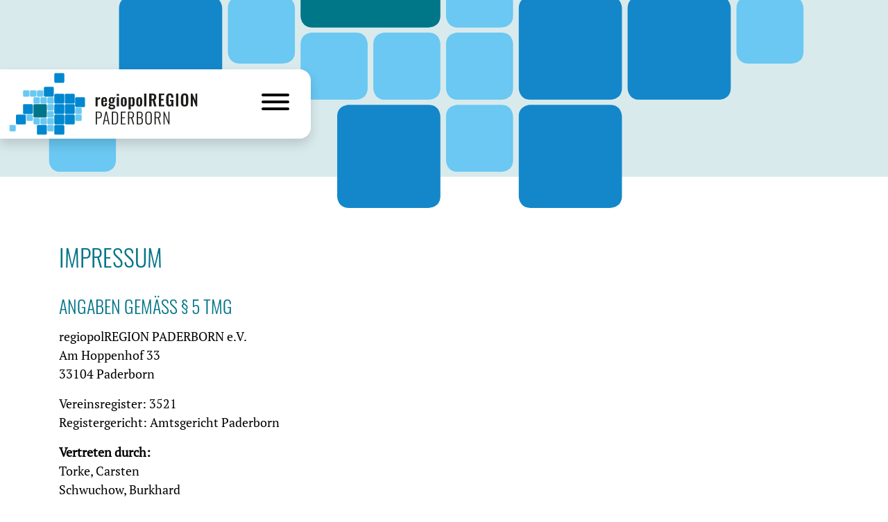

--- FILE ---
content_type: text/html; charset=utf-8
request_url: https://www.regiopolregion-paderborn.de/rechtliches/impressum/
body_size: 5765
content:
<!DOCTYPE html>
<html lang="en-US">
<head>

<meta charset="utf-8">
<!-- 
	This website is powered by TYPO3 - inspiring people to share!
	TYPO3 is a free open source Content Management Framework initially created by Kasper Skaarhoj and licensed under GNU/GPL.
	TYPO3 is copyright 1998-2026 of Kasper Skaarhoj. Extensions are copyright of their respective owners.
	Information and contribution at https://typo3.org/
-->



<title>Impressum | regiopolRegion Paderborn</title>
<meta http-equiv="x-ua-compatible" content="IE=edge" />
<meta name="generator" content="TYPO3 CMS" />
<meta name="viewport" content="width=device-width, initial-scale=1, shrink-to-fit=no" />
<meta name="robots" content="index, follow" />
<meta name="twitter:card" content="summary" />
<meta name="format-detection" content="telephone=no" />


<link rel="stylesheet" type="text/css" href="/typo3temp/assets/compressed/merged-e08b049b84a51278622e30dee4aafbc8-953ec1a886954137f6782c07434256b2.css.gzip?1688038009" media="all">



<script src="/typo3temp/assets/compressed/jquery-3.4.1.min-46851e9b31e28ab74bff704d4c19cd39.js.gzip?1592223370" type="text/javascript" defer="defer"></script>
<script src="/typo3temp/assets/compressed/merged-4b7a21e6e0b4f800e013e7a97e93c21b-75bd433459735876f0c097e7687ec4db.js.gzip?1592223370" type="text/javascript"></script>
<script src="/typo3temp/assets/compressed/bootstrap.min-793f8a0839ed4afd1791c3c058c2e5bf.js.gzip?1592223370" type="text/javascript" defer="defer"></script>
<script src="/typo3temp/assets/compressed/lazysizes.min-6194d92d986396e473622c45fbef5ba4.js.gzip?1592223370" type="text/javascript" defer="defer"></script>
<script src="/typo3temp/assets/compressed/jquery.fancybox.min-ee81ee41a5a92f5ea3517fdce5f15c7f.js.gzip?1592223370" type="text/javascript" defer="defer"></script>
<script src="/typo3temp/assets/compressed/splide.min-2588b8854c0435fa5d998564ddb01574.js.gzip?1688035245" type="text/javascript" defer="defer"></script>
<script src="/typo3temp/assets/compressed/script-df96e12a2225e4c644b90cccf2938d7d.js.gzip?1688035312" type="text/javascript" defer="defer"></script>


<link rel="icon" type="image/png" href="/typo3conf/sites/default/images/favicon-32x32.png" sizes="32x32" />
		<link rel="icon" type="image/png" href="/typo3conf/sites/default/images/favicon-16x16.png" sizes="16x16" />
<link rel="canonical" href="https://www.regiopolregion-paderborn.de/rechtliches/impressum/"/>
</head>
<body id="p43">


<header class="bg-light position-relative">
	<div id="headimage" class="container position-relative d-none d-lg-block">
		<img src="/typo3conf/sites/default/images/regiopol_paderborn.svg">
	</div>
	
<div id="menuMain" class="bg-white shadow">
	<div class="d-flex">
		<div class="ml-lg-auto w-100-mobile">
			<div class="d-flex">
				
<a class="d-flex mr-5" id="logo" href="/">
	<img src="/typo3conf/sites/default/images/logo.svg" class="img-fluid">
</a>



				<nav class="navbar ml-auto">
					<button class="hamburger hamburger--squeeze collapsed" type="button" data-toggle="collapse" data-target="#menu">
					  <span class="hamburger-box">
					    <span class="hamburger-inner"></span>
					  </span>
					</button>
				</nav>
			</div>

			<div id="menu" class="navbar-collapse collapse px-3">
				<ul class="navbar-nav py-3 ml-auto">
					

						
								<li class="nav-item py-2 border-bottom">
									<a href="/termine/" class="nav-link py-0 text-decoration-none">Termine</a>
								</li>
							

					

						
								<li class="nav-item py-2 border-bottom" >
									<a href="#" target="" data-toggle="collapse"  data-target="#collapse1" class="text-decoration-none">Aktuell</a>

									<div class="collapse" id="collapse1" data-parent="#menuMain">
										<ul class="list-unstyled px-3">
											
												
	
			<li class="nav-item">
				<a href="/aktuell/news/" class="nav-link py-0 text-decoration-none">News</a>
			</li>
		

											
												
	
			<li class="nav-item">
				<a href="/aktuell/veranstaltungen/" class="nav-link py-0 text-decoration-none">Veranstaltungen</a>
			</li>
		

											
												
	
			<li class="nav-item">
				<a href="/aktuell/presse/" class="nav-link py-0 text-decoration-none">Presse</a>
			</li>
		

											
										</ul>
									</div>
								</li>
							

					

						
								<li class="nav-item py-2 border-bottom" >
									<a href="#" target="" data-toggle="collapse"  data-target="#collapse2" class="text-decoration-none">regiopolREGION PADERBORN</a>

									<div class="collapse" id="collapse2" data-parent="#menuMain">
										<ul class="list-unstyled px-3">
											
												
	
			<li class="nav-item">
				<a href="/regiopolregion-paderborn/regiopole-und-regiopolregion/" class="nav-link py-0 text-decoration-none">Regiopole und Regiopolregion</a>
			</li>
		

											
												
	
			<li class="nav-item">
				<a href="/regiopolregion-paderborn/wettbewerb-stadtumlandnrw/" class="nav-link py-0 text-decoration-none">Wettbewerb StadtUmland.NRW</a>
			</li>
		

											
												
	
			<li class="nav-item">
				<a href="/regiopolregion-paderborn/auftakt-zur-regiopolregion-paderborn/" class="nav-link py-0 text-decoration-none">Auftakt zur regiopolREGION PADERBORN</a>
			</li>
		

											
												
	
			<li class="nav-item">
				<a href="/regiopolregion-paderborn/gruendung-des-vereins/" class="nav-link py-0 text-decoration-none">Gründung des Vereins</a>
			</li>
		

											
												
	
			<li class="nav-item">
				<a href="/regiopolregion-paderborn/zahlen-daten-fakten/" class="nav-link py-0 text-decoration-none">Zahlen Daten Fakten</a>
			</li>
		

											
												
	
			<li class="nav-item">
				<a href="/regiopolregion-paderborn/impressionen-aus-der-regiopolregion/" class="nav-link py-0 text-decoration-none">Impressionen aus der regiopolREGION</a>
			</li>
		

											
												
	
			<li class="nav-item">
				<a href="/regiopolregion-paderborn/kontakt/" class="nav-link py-0 text-decoration-none">Kontakt</a>
			</li>
		

											
										</ul>
									</div>
								</li>
							

					

						
								<li class="nav-item py-2 border-bottom" >
									<a href="#" target="" data-toggle="collapse"  data-target="#collapse3" class="text-decoration-none">Verein</a>

									<div class="collapse" id="collapse3" data-parent="#menuMain">
										<ul class="list-unstyled px-3">
											
												
	
			<li class="nav-item">
				<a href="/verein/vereinszweck/" class="nav-link py-0 text-decoration-none">Zweck &amp; Organe</a>
			</li>
		

											
												
	
			<li class="nav-item">
				<a href="/verein/vorstand/" class="nav-link py-0 text-decoration-none">Vorstand</a>
			</li>
		

											
												
	
			<li class="nav-item">
				<a href="/verein/ordentliche-mitglieder/" class="nav-link py-0 text-decoration-none">Ordentliche Mitglieder</a>
			</li>
		

											
												
	
			<li class="nav-item">
				<a href="/verein/foerdermitglieder/" class="nav-link py-0 text-decoration-none">Fördermitglieder</a>
			</li>
		

											
												
	
			<li class="nav-item">
				<a href="/verein/gaeste/" class="nav-link py-0 text-decoration-none">Gäste</a>
			</li>
		

											
												
	
			<li class="nav-item">
				<a href="/verein/geschaeftsstelle/" class="nav-link py-0 text-decoration-none">Geschäftsstelle</a>
			</li>
		

											
										</ul>
									</div>
								</li>
							

					

						
								<li class="nav-item py-2 border-bottom" >
									<a href="#" target="" data-toggle="collapse"  data-target="#collapse4" class="text-decoration-none">Arbeitsfelder</a>

									<div class="collapse" id="collapse4" data-parent="#menuMain">
										<ul class="list-unstyled px-3">
											
												
	
			<li class="nav-item">
				<a href="/arbeitsfelder/einleitung/" class="nav-link py-0 text-decoration-none">Einleitung</a>
			</li>
		

											
												
	
			<li class="nav-item">
				<a href="/arbeitsfelder/der-neue-mittelstand/" class="nav-link py-0 text-decoration-none">Der neue Mittelstand</a>
			</li>
		

											
												
	
			<li class="nav-item">
				<a href="/arbeitsfelder/die-neue-mobilitaet/" class="nav-link py-0 text-decoration-none">Die neue Mobilität</a>
			</li>
		

											
												
	
			<li class="nav-item">
				<a href="/arbeitsfelder/die-neuen-kommunen-ohne-grenzen/" class="nav-link py-0 text-decoration-none">Die neuen Kommunen ohne Grenzen</a>
			</li>
		

											
												
	
			<li class="nav-item">
				<a href="/arbeitsfelder/das-neue-stadt-land-quartier/" class="nav-link py-0 text-decoration-none">Das neue Stadt Land Quartier</a>
			</li>
		

											
												
	
			<li class="nav-item">
				<a href="/arbeitsfelder/digitalisierung/" class="nav-link py-0 text-decoration-none">Digitalisierung</a>
			</li>
		

											
												
	
			<li class="nav-item">
				<a href="/arbeitsfelder/energiewende/" class="nav-link py-0 text-decoration-none">Energiewende</a>
			</li>
		

											
										</ul>
									</div>
								</li>
							

					

						
								<li class="nav-item py-2 border-bottom">
									<a href="/deutsches-regiopole-netzwerk/" class="nav-link py-0 text-decoration-none">Deutsches RegioPole-Netzwerk</a>
								</li>
							

					

						
								<li class="nav-item py-2 active" >
									<a href="#" target="" data-toggle="collapse"  data-target="#collapse6" class="text-decoration-none">Rechtliches</a>

									<div class="collapse show" id="collapse6" data-parent="#menuMain">
										<ul class="list-unstyled px-3">
											
												
	
			<li class="nav-item">
				<a href="/rechtliches/datenschutz/" class="nav-link py-0 text-decoration-none">Datenschutz</a>
			</li>
		

											
												
	
			<li class="nav-item active">
				<a href="/rechtliches/impressum/" class="nav-link py-0 text-decoration-none">Impressum</a>
			</li>
		

											
										</ul>
									</div>
								</li>
							

					
				</ul>
			</div>
		</div>
	</div>
</div>





</header>

<div class="py-5 my-lg-5 position-relative">
	

	<div id="content">
		<!--TYPO3SEARCH_begin-->
    
<div id="iconSidebar" class="position-absolute">
	<ul class="list-unstyled">
		<li class="mb-2">
			<div id="contact" class="d-flex rounded-lg bg-secondary">
        <button type="button" class="position-relative btn btn-secondary rounded-lg">
          <img class="img-fluid position-absolute" src="/typo3conf/sites/default/images/icon_phone.svg"></img>
        </button>

				<div>
					<div class="pl-5 pr-4 ml-n4 h-100">
						<div class="d-flex align-items-center h-100">
							<h2 class="m-0 text-white">+49 5251.88-12597</h2>
						</div>
					</div>
				</div>
      </div>

		</li>

		<li class="mb-2 text-right">
			<a class="position-relative btn btn-secondary rounded-lg" href="javascript:linkTo_UnCryptMailto(%27jxfiql7hlkqxhqXobdflmliobdflk%3Amxaboylok%2Bab%27);">
				<img class="img-fluid position-absolute" src="/typo3conf/sites/default/images/icon_email.svg"></img>
			</a>
		</li>

		<li class="mb-2 text-right">
		  <a class="position-relative btn btn-secondary rounded-lg" href="/suche/">
				<img class="img-fluid position-absolute" src="/typo3conf/sites/default/images/icon_loupe.svg"></img>
			</a>
		</li>
	</ul>
</div>


		<div class="container">


	
<div id="c167" class="frame frame-default frame-type-header frame-layout-0"><header><h1 class="">
				Impressum
			</h1></header></div>


<div id="c35" class="frame frame-default frame-type-textpic frame-layout-0"><div class="ce-textpic ce-center ce-above"><div class="ce-bodytext"><h3>Angaben gemäß § 5 TMG</h3><p>regiopolREGION PADERBORN e.V.<br> Am Hoppenhof 33<br> 33104 Paderborn</p><p>Vereinsregister: 3521<br> Registergericht: Amtsgericht Paderborn</p><p><strong>Vertreten durch:</strong><br> Torke, Carsten<br> Schwuchow, Burkhard<br> Berens, Michael<br> Püster, Marcus<br> Hilker, Frank</p><p>Kontakt</p><p>Telefon: +49 5251.88-12597<br> E-Mail: kontakt@regiopolregion-paderborn.de</p><h3>Verantwortlich für den Inhalt nach § 55 Abs. 2 RStV</h3><p>Jürgen Geisler<br> Geschäftsstellenleiter<br> c/o Stadt Paderborn<br> Am Hoppenhof 33<br> 33104 Paderborn</p><h3>Verbraucher­streit­beilegung/Universal­schlichtungs­stelle</h3><p>Wir sind nicht bereit oder verpflichtet, an Streitbeilegungsverfahren vor einer Verbraucherschlichtungsstelle teilzunehmen.</p><h3>Haftung für Inhalte</h3><p>Als Diensteanbieter sind wir gemäß § 7 Abs.1 TMG für eigene Inhalte auf diesen Seiten nach den allgemeinen Gesetzen verantwortlich. Nach §§ 8 bis 10 TMG sind wir als Diensteanbieter jedoch nicht verpflichtet, übermittelte oder gespeicherte fremde Informationen zu überwachen oder nach Umständen zu forschen, die auf eine rechtswidrige Tätigkeit hinweisen.</p><p>Verpflichtungen zur Entfernung oder Sperrung der Nutzung von Informationen nach den allgemeinen Gesetzen bleiben hiervon unberührt. Eine diesbezügliche Haftung ist jedoch erst ab dem Zeitpunkt der Kenntnis einer konkreten Rechtsverletzung möglich. Bei Bekanntwerden von entsprechenden Rechtsverletzungen werden wir diese Inhalte umgehend entfernen.</p><h3>Haftung für Links</h3><p>Unser Angebot enthält Links zu externen Websites Dritter, auf deren Inhalte wir keinen Einfluss haben. Deshalb können wir für diese fremden Inhalte auch keine Gewähr übernehmen. Für die Inhalte der verlinkten Seiten ist stets der jeweilige Anbieter oder Betreiber der Seiten verantwortlich. Die verlinkten Seiten wurden zum Zeitpunkt der Verlinkung auf mögliche Rechtsverstöße überprüft. Rechtswidrige Inhalte waren zum Zeitpunkt der Verlinkung nicht erkennbar.</p><p>Eine permanente inhaltliche Kontrolle der verlinkten Seiten ist jedoch ohne konkrete Anhaltspunkte einer Rechtsverletzung nicht zumutbar. Bei Bekanntwerden von Rechtsverletzungen werden wir derartige Links umgehend entfernen.</p><h3>Urheberrecht</h3><p>Die durch die Seitenbetreiber erstellten Inhalte und Werke auf diesen Seiten unterliegen dem deutschen Urheberrecht. Die Vervielfältigung, Bearbeitung, Verbreitung und jede Art der Verwertung außerhalb der Grenzen des Urheberrechtes bedürfen der schriftlichen Zustimmung des jeweiligen Autors bzw. Erstellers. Downloads und Kopien dieser Seite sind nur für den privaten, nicht kommerziellen Gebrauch gestattet.</p><p>Soweit die Inhalte auf dieser Seite nicht vom Betreiber erstellt wurden, werden die Urheberrechte Dritter beachtet. Insbesondere werden Inhalte Dritter als solche gekennzeichnet. Sollten Sie trotzdem auf eine Urheberrechtsverletzung aufmerksam werden, bitten wir um einen entsprechenden Hinweis. Bei Bekanntwerden von Rechtsverletzungen werden wir derartige Inhalte umgehend entfernen.</p><h3>Bildnachweis (sofern nicht bereits am Bild bzw. an der Abbildung angegeben)</h3><p><strong>Seite "Gründung des Vereines"</strong></p><p>Karte: Basisdaten © OpenStreetMap-Mitwirkende | Kartografie © grebemaps.de</p><p><strong>Seite „Impressionen aus der regiopolREGION“:</strong></p><p>Abb. 1-2: Gemeinde Altenbeken / Wissam Nofal<br> Abb. 3: Gemeinde Altenbeken / R. Rohlf<br> Abb. 4-6: Gemeinde Augustdorf<br> Abb. 7-9: Bad Driburger Touristik GmbH / Frank Grawe<br> Abb. 10: Stadt Bad Lippspringe / Besim Mazhiqi<br> Abb. 11-12: Stadt Bad Lippspringe / PHOMAX<br> Abb. 13-15: Gäste-Information &amp; Marketing Bad Sassendorf<br> Abb. 16-18: Bad Wünnenberg Touristik GmbH/ Lea Franke<br> Abb. 22-24: Stadt Beverungen<br> Abb. 25-27: Gemeinde Borchen<br> Abb. 28-30: Stadt Borgentreich<br> Abb. 31-33: Stadt Brakel / M. Groppe<br> Abb. 34-36: Stadt Büren<br> Abb. 37-39: Stadt Delbrück<br> Abb. 40-41: Stadt Detmold<br> Abb. 42: Firma Kärcher<br> Abb. 43-45: Stadt Horn-Bad Meinberg<br> Abb. 46-48: Verkehrsverein Hövelhof e.V.<br> Abb. 49: Stadt Höxter / Thomas Hampel<br> Abb. 50: Kulturkreis Höxter-Corvey gGmbH<br> Abb. 51: Stadt Höxter / Stephan Berg<br> Abb. 52-54: Stadt Lichtenau / Dr. Matthias Preißler<br> Abb. 55-57: Stadt Lippstadt<br> Abb. 58-59: Stadt Marienmünster<br> Abb. 60: Stadt Marienmünster / Simeon Holtgreve<br> Abb. 61-63: Stadtmarketing und Wirtschaftsförderung Marsberg e.V.<br> Abb. 64: Stadt Nieheim / Elmar Suckfüll<br> Abb. 65-66: Stadt Nieheim<br> Abb. 67: Falko Sieker<br> Abb. 68-69: Stadt Paderborn / Matthias Groppe<br> Abb. 70: Stadt Salzkotten / Fotostudio Henke<br> Abb. 71: Stadt Salzkotten / Jennifer Plattmann<br> Abb. 72: Stadt Salzkotten / Fotostudio Henke<br> Abb. 73-75: Gemeinde Schlangen / Annette Fischer<br> Abb. 76: Stadt Schloß Holte-Stukenbrock / Teichmann<br> Abb. 77: Stadt Schloß Holte-Stukenbrock / L. Teichmann<br> Abb. 78: Stadt Schloß Holte-Stukenbrock / Engelbert Kruse<br> Abb. 79-81: Stadt Steinheim<br> Abb. 82-84: Stadt Verl<br> Abb. 85-87: Hansestadt Warburg<br> Abb. 88-90: Stadt Willebadessen / Ingrid Menzel</p></div></div></div>


<div id="c37" class="frame frame-default frame-type-textpic frame-layout-0"><div class="ce-textpic ce-center ce-above"></div></div>



				<!--TYPO3SEARCH_end-->
		</div>
	</div>
</div>

<footer>
	<div class="bg-light py-3">
		<div class="container py-3 position-relative">
			<a href="#" class="backtotop toggling d-none d-lg-block">
				<img class="img-fluid " src="/typo3conf/sites/default/images/icon_totop.svg">
			</a>

			

	<div id="member">
		<h3>Mitglieder</h3>

		<div class="carousel slide d-none d-md-block" data-ride="carousel">
			<div class="carousel-inner">
				<div class="carousel-item active">
					<div class="row">

						
							<div class="col-md-2">
								<img class="img-fluid" src="/fileadmin/user_upload/members/logo26.gif" width="250" height="250" alt="" />
							</div>

							
						
							<div class="col-md-2">
								<img class="img-fluid" src="/fileadmin/user_upload/members/logo29.gif" width="250" height="250" alt="" />
							</div>

							
						
							<div class="col-md-2">
								<img class="img-fluid" src="/fileadmin/user_upload/members/logo17.gif" width="250" height="250" alt="" />
							</div>

							
						
							<div class="col-md-2">
								<img class="img-fluid" src="/fileadmin/user_upload/members/logo16.gif" width="250" height="250" alt="" />
							</div>

							
						
							<div class="col-md-2">
								<img class="img-fluid" src="/fileadmin/user_upload/members/logo15.gif" width="250" height="250" alt="" />
							</div>

							
						
							<div class="col-md-2">
								<img class="img-fluid" src="/fileadmin/user_upload/members/logo22.gif" width="250" height="250" alt="" />
							</div>

							
								</div></div><div class="carousel-item"><div class="row">
							
						
							<div class="col-md-2">
								<img class="img-fluid" src="/fileadmin/user_upload/members/logo3.gif" width="250" height="250" alt="" />
							</div>

							
						
							<div class="col-md-2">
								<img class="img-fluid" src="/fileadmin/user_upload/members/logo18.gif" width="250" height="250" alt="" />
							</div>

							
						
							<div class="col-md-2">
								<img class="img-fluid" src="/fileadmin/user_upload/members/logo19.gif" width="250" height="250" alt="" />
							</div>

							
						
							<div class="col-md-2">
								<img class="img-fluid" src="/fileadmin/user_upload/members/logo30.gif" width="250" height="250" alt="" />
							</div>

							
						
							<div class="col-md-2">
								<img class="img-fluid" src="/fileadmin/user_upload/members/logo6.gif" width="250" height="250" alt="" />
							</div>

							
						
							<div class="col-md-2">
								<img class="img-fluid" src="/fileadmin/user_upload/members/logo12.gif" width="250" height="250" alt="" />
							</div>

							
								</div></div><div class="carousel-item"><div class="row">
							
						
							<div class="col-md-2">
								<img class="img-fluid" src="/fileadmin/user_upload/members/logo13.gif" width="250" height="250" alt="" />
							</div>

							
						
							<div class="col-md-2">
								<img class="img-fluid" src="/fileadmin/user_upload/members/logo4.gif" width="250" height="250" alt="" />
							</div>

							
						
							<div class="col-md-2">
								<img class="img-fluid" src="/fileadmin/user_upload/members/logo9.gif" width="250" height="250" alt="" />
							</div>

							
						
							<div class="col-md-2">
								<img class="img-fluid" src="/fileadmin/user_upload/members/logo8.gif" width="250" height="250" alt="" />
							</div>

							
						
							<div class="col-md-2">
								<img class="img-fluid" src="/fileadmin/user_upload/members/logo23.gif" width="250" height="250" alt="" />
							</div>

							
						
							<div class="col-md-2">
								<img class="img-fluid" src="/fileadmin/user_upload/members/logo5.gif" width="250" height="250" alt="" />
							</div>

							
								</div></div><div class="carousel-item"><div class="row">
							
						
							<div class="col-md-2">
								<img class="img-fluid" src="/fileadmin/user_upload/members/logo2.gif" width="250" height="250" alt="" />
							</div>

							
						
							<div class="col-md-2">
								<img class="img-fluid" src="/fileadmin/user_upload/members/logo1.gif" width="250" height="250" alt="" />
							</div>

							
						
							<div class="col-md-2">
								<img class="img-fluid" src="/fileadmin/user_upload/members/logo10.gif" width="250" height="250" alt="" />
							</div>

							
						
							<div class="col-md-2">
								<img class="img-fluid" src="/fileadmin/user_upload/members/logo21.gif" width="250" height="250" alt="" />
							</div>

							
						
							<div class="col-md-2">
								<img class="img-fluid" src="/fileadmin/user_upload/members/logo20.gif" width="250" height="250" alt="" />
							</div>

							
						
							<div class="col-md-2">
								<img class="img-fluid" src="/fileadmin/user_upload/members/logo28.gif" width="250" height="250" alt="" />
							</div>

							
								</div></div><div class="carousel-item"><div class="row">
							
						
							<div class="col-md-2">
								<img class="img-fluid" src="/fileadmin/user_upload/members/logo25.gif" width="250" height="250" alt="" />
							</div>

							
						
							<div class="col-md-2">
								<img class="img-fluid" src="/fileadmin/user_upload/members/logo24.gif" width="250" height="250" alt="" />
							</div>

							
						
							<div class="col-md-2">
								<img class="img-fluid" src="/fileadmin/user_upload/members/logo27.gif" width="250" height="250" alt="" />
							</div>

							
						
							<div class="col-md-2">
								<img class="img-fluid" src="/fileadmin/user_upload/members/logo14.gif" width="250" height="250" alt="" />
							</div>

							
						
							<div class="col-md-2">
								<img class="img-fluid" src="/fileadmin/user_upload/members/logo7.gif" width="250" height="250" alt="" />
							</div>

							
						

					</div>
				</div>
			</div>
		</div>

		<div class="carousel slide d-block d-sm-none" data-ride="carousel">
			<div class="carousel-inner">
				<div class="carousel-item active">
					<div class="row">
						
							<div class="col-6">
								<img class="img-fluid" src="/fileadmin/user_upload/members/logo26.gif" width="250" height="250" alt="" />
							</div>

							
						
							<div class="col-6">
								<img class="img-fluid" src="/fileadmin/user_upload/members/logo29.gif" width="250" height="250" alt="" />
							</div>

							
								</div></div><div class="carousel-item"><div class="row">
							
						
							<div class="col-6">
								<img class="img-fluid" src="/fileadmin/user_upload/members/logo17.gif" width="250" height="250" alt="" />
							</div>

							
						
							<div class="col-6">
								<img class="img-fluid" src="/fileadmin/user_upload/members/logo16.gif" width="250" height="250" alt="" />
							</div>

							
								</div></div><div class="carousel-item"><div class="row">
							
						
							<div class="col-6">
								<img class="img-fluid" src="/fileadmin/user_upload/members/logo15.gif" width="250" height="250" alt="" />
							</div>

							
						
							<div class="col-6">
								<img class="img-fluid" src="/fileadmin/user_upload/members/logo22.gif" width="250" height="250" alt="" />
							</div>

							
								</div></div><div class="carousel-item"><div class="row">
							
						
							<div class="col-6">
								<img class="img-fluid" src="/fileadmin/user_upload/members/logo3.gif" width="250" height="250" alt="" />
							</div>

							
						
							<div class="col-6">
								<img class="img-fluid" src="/fileadmin/user_upload/members/logo18.gif" width="250" height="250" alt="" />
							</div>

							
								</div></div><div class="carousel-item"><div class="row">
							
						
							<div class="col-6">
								<img class="img-fluid" src="/fileadmin/user_upload/members/logo19.gif" width="250" height="250" alt="" />
							</div>

							
						
							<div class="col-6">
								<img class="img-fluid" src="/fileadmin/user_upload/members/logo30.gif" width="250" height="250" alt="" />
							</div>

							
								</div></div><div class="carousel-item"><div class="row">
							
						
							<div class="col-6">
								<img class="img-fluid" src="/fileadmin/user_upload/members/logo6.gif" width="250" height="250" alt="" />
							</div>

							
						
							<div class="col-6">
								<img class="img-fluid" src="/fileadmin/user_upload/members/logo12.gif" width="250" height="250" alt="" />
							</div>

							
								</div></div><div class="carousel-item"><div class="row">
							
						
							<div class="col-6">
								<img class="img-fluid" src="/fileadmin/user_upload/members/logo13.gif" width="250" height="250" alt="" />
							</div>

							
						
							<div class="col-6">
								<img class="img-fluid" src="/fileadmin/user_upload/members/logo4.gif" width="250" height="250" alt="" />
							</div>

							
								</div></div><div class="carousel-item"><div class="row">
							
						
							<div class="col-6">
								<img class="img-fluid" src="/fileadmin/user_upload/members/logo9.gif" width="250" height="250" alt="" />
							</div>

							
						
							<div class="col-6">
								<img class="img-fluid" src="/fileadmin/user_upload/members/logo8.gif" width="250" height="250" alt="" />
							</div>

							
								</div></div><div class="carousel-item"><div class="row">
							
						
							<div class="col-6">
								<img class="img-fluid" src="/fileadmin/user_upload/members/logo23.gif" width="250" height="250" alt="" />
							</div>

							
						
							<div class="col-6">
								<img class="img-fluid" src="/fileadmin/user_upload/members/logo5.gif" width="250" height="250" alt="" />
							</div>

							
								</div></div><div class="carousel-item"><div class="row">
							
						
							<div class="col-6">
								<img class="img-fluid" src="/fileadmin/user_upload/members/logo2.gif" width="250" height="250" alt="" />
							</div>

							
						
							<div class="col-6">
								<img class="img-fluid" src="/fileadmin/user_upload/members/logo1.gif" width="250" height="250" alt="" />
							</div>

							
								</div></div><div class="carousel-item"><div class="row">
							
						
							<div class="col-6">
								<img class="img-fluid" src="/fileadmin/user_upload/members/logo10.gif" width="250" height="250" alt="" />
							</div>

							
						
							<div class="col-6">
								<img class="img-fluid" src="/fileadmin/user_upload/members/logo21.gif" width="250" height="250" alt="" />
							</div>

							
								</div></div><div class="carousel-item"><div class="row">
							
						
							<div class="col-6">
								<img class="img-fluid" src="/fileadmin/user_upload/members/logo20.gif" width="250" height="250" alt="" />
							</div>

							
						
							<div class="col-6">
								<img class="img-fluid" src="/fileadmin/user_upload/members/logo28.gif" width="250" height="250" alt="" />
							</div>

							
								</div></div><div class="carousel-item"><div class="row">
							
						
							<div class="col-6">
								<img class="img-fluid" src="/fileadmin/user_upload/members/logo25.gif" width="250" height="250" alt="" />
							</div>

							
						
							<div class="col-6">
								<img class="img-fluid" src="/fileadmin/user_upload/members/logo24.gif" width="250" height="250" alt="" />
							</div>

							
								</div></div><div class="carousel-item"><div class="row">
							
						
							<div class="col-6">
								<img class="img-fluid" src="/fileadmin/user_upload/members/logo27.gif" width="250" height="250" alt="" />
							</div>

							
						
							<div class="col-6">
								<img class="img-fluid" src="/fileadmin/user_upload/members/logo14.gif" width="250" height="250" alt="" />
							</div>

							
								</div></div><div class="carousel-item"><div class="row">
							
						
							<div class="col-6">
								<img class="img-fluid" src="/fileadmin/user_upload/members/logo7.gif" width="250" height="250" alt="" />
							</div>

							
						

					</div>
				</div>
			</div>
		</div>

	</div>



		</div>
	</div>

	<div class="container py-md-5">
		<div class="py-3">
			
<div id="menuFooter">
	<div class="row">
		<div class="col-md-6">
			<strong>regiopolREGION PADERBORN e.V.</strong>
			<ul class="nav flex-column">
				<li class="nav-item">
					Am Hoppenhof 33
				</li>
				<li class="nav-item">
					33104 Paderborn
				</li>
				<li class="nav-item">
					Telefon: +49 5251.88-12597
				</li>
				<li class="nav-item">
					E-Mail: <a href="javascript:linkTo_UnCryptMailto(%27jxfiql7hlkqxhqXobdflmliobdflk%3Amxaboylok%2Bab%27);">kontakt&#x40;regiopolregion-paderborn&#x2E;de</a>
				</li>
			</ul>
		</div>
		
			<div class="col-md-6 pb-md-0 pb-2 pt-3 pt-md-0">
				
						<strong>Rechtliches</strong>

						<ul class="nav flex-column">
							
								<li class="nav-item">
									<a href="/rechtliches/datenschutz/" class="nav-link p-0">Datenschutz</a>
								</li>
							
								<li class="nav-item">
									<a href="/rechtliches/impressum/" class="nav-link p-0">Impressum</a>
								</li>
							
						</ul>
					
			</div>
		
	</div>
</div>


		</div>
	</div>

	<div class="bg-dark py-2" id="socket">
		<div class="d-flex container">
			
<div id="copyright">
	<p>© 2026 regiopolRegion <span class="text-uppercase">Paderborn</span></p>
</div>


			
<ul id="menuSocket" class="nav mx-n3 ml-auto">
	
</ul>

		</div>
	</div>
</footer>




</body>
</html>

--- FILE ---
content_type: image/svg+xml
request_url: https://www.regiopolregion-paderborn.de/typo3conf/sites/default/images/icon_loupe.svg
body_size: 501
content:
<?xml version="1.0" encoding="utf-8"?>
<!-- Generator: Adobe Illustrator 24.0.2, SVG Export Plug-In . SVG Version: 6.00 Build 0)  -->
<svg version="1.1" id="Ebene_1" xmlns="http://www.w3.org/2000/svg" xmlns:xlink="http://www.w3.org/1999/xlink" x="0px" y="0px"
	 viewBox="0 0 68.13 73.74" style="enable-background:new 0 0 68.13 73.74;" xml:space="preserve">
<style type="text/css">
	.st0{fill:none;stroke:#ffffff;stroke-width:3;}
</style>
<g>
	<path class="st0" d="M30.02,38.84c9.2,5.98,21.51,3.36,27.49-5.84c5.98-9.2,3.36-21.51-5.84-27.49c-9.2-5.98-21.51-3.36-27.49,5.84
		C18.2,20.56,20.81,32.87,30.02,38.84z"/>
	<path class="st0" d="M22.04,37.36L5.32,63.1l12.58,8.17l16.72-25.75c-2.43-0.57-4.8-1.53-7.01-2.97
		C25.4,41.12,23.55,39.34,22.04,37.36z"/>
</g>
</svg>


--- FILE ---
content_type: text/javascript
request_url: https://www.regiopolregion-paderborn.de/typo3temp/assets/compressed/script-df96e12a2225e4c644b90cccf2938d7d.js.gzip?1688035312
body_size: 523
content:
+function ($) {
	'use strict';

	var isTouch = 'ontouchstart' in document.documentElement;

	$(document).ready(function() {
		$('.carousel img.lazyload').each(function() {
			lazySizes.loader.unveil(this);
		});

		$('.hamburger').click(function(){
			$(".hamburger").toggleClass("is-active");
		});

		$("#contact > button").click(function() {
			$(this).parent().toggleClass("active");
		});

		$('.tx-indexedsearch-browsebox li a').each(function() {
			if($.trim($(this).text()) == '' && $(this).children().length == 0) {
         $(this).parent().remove();
     }
	 });

	});

	$(window).on('load', function() {

	});

}(jQuery);

document.querySelectorAll('.splide').forEach(splideSlider => new Splide(splideSlider, {
    // type: 'loop',
    // focus: 'center',
    // perPage: 3,
    gap: '1rem',
    autoWidth: true,
    breakpoints: {
        // 1361: {
        //     perPage: 2,
        //     autoWidth: false,
        // },
        // 991: {
        //     perPage: 1,
        //     autoWidth: false,
        // },
        575: {
            perPage: 1,
            autoWidth: false,
        },
    },
}).mount());

--- FILE ---
content_type: image/svg+xml
request_url: https://www.regiopolregion-paderborn.de/typo3conf/sites/default/images/icon_phone.svg
body_size: 602
content:
<?xml version="1.0" encoding="utf-8"?>
<!-- Generator: Adobe Illustrator 24.0.2, SVG Export Plug-In . SVG Version: 6.00 Build 0)  -->
<svg version="1.1" id="Ebene_1" xmlns="http://www.w3.org/2000/svg" xmlns:xlink="http://www.w3.org/1999/xlink" x="0px" y="0px"
	 viewBox="0 0 68.13 69.55" style="enable-background:new 0 0 68.13 69.55;" xml:space="preserve">
<g>
	<path fill="#ffffff" d="M51.24,68.65c-11.38-4.57-22.4-10.04-31.72-19.44C10.65,39.71,5.63,28.6,1.6,17.04C4.2,12.29,8.14,4.67,12.98,1.9
		l14.52,18.19c-1.97,2.6-4.57,5.29-7.35,6.36c4.93,9.23,13.62,17.74,22.31,23.38c1.34-2.87,4.12-5.38,6.81-7.17l17.38,14.87
		C62.71,63.36,51.24,68.65,51.24,68.65z M49,45.62c-3.14,2.51-4.84,5.64-5.65,7.35c-18.28-10.66-25.89-26.16-26.43-27.6
		c2.87-1.08,5.65-2.87,7.62-5.38L12.44,5.12c-3.58,3.41-5.82,7.88-8.33,12.1c4.3,11.38,9.32,22.49,18.46,31.9
		c8.51,7.71,18.28,12.81,28.67,16.85c4.3-2.15,8.6-4.48,12.27-7.97L49,45.62z"/>
</g>
</svg>


--- FILE ---
content_type: image/svg+xml
request_url: https://www.regiopolregion-paderborn.de/typo3conf/sites/default/images/logo.svg
body_size: 13547
content:
<?xml version="1.0" encoding="utf-8"?>
<!-- Generator: Adobe Illustrator 24.0.2, SVG Export Plug-In . SVG Version: 6.00 Build 0)  -->
<svg version="1.1" id="Ebene_1" xmlns="http://www.w3.org/2000/svg" xmlns:xlink="http://www.w3.org/1999/xlink" x="0px" y="0px"
	 viewBox="0 0 841.89 298" style="enable-background:new 0 0 841.89 298;" xml:space="preserve">
<style type="text/css">
	.st0{clip-path:url(#SVGID_2_);fill:#1D1D1B;}
	.st1{clip-path:url(#SVGID_2_);fill:#0087CF;}
	.st2{clip-path:url(#SVGID_2_);fill:#007589;}
	.st3{clip-path:url(#SVGID_2_);fill:#0088CF;}
	.st4{clip-path:url(#SVGID_2_);fill:#69C8F2;}
	.st5{clip-path:url(#SVGID_2_);fill:#69C8F3;}
</style>
<g>
	<defs>
		<rect id="SVGID_1_" x="16.8" y="15.63" width="808.29" height="265.92"/>
	</defs>
	<clipPath id="SVGID_2_">
		<use xlink:href="#SVGID_1_"  style="overflow:visible;"/>
	</clipPath>
	<path class="st0" d="M679.16,236.89h4.47v-43.11l17.55,43.11h3.66v-54.9h-4.47v42.63l-17.49-42.63h-3.73V236.89z M646.22,206.11
		v-20.27h7.12c3.34,0,5.64,0.79,6.88,2.37c1.24,1.58,1.86,4.16,1.86,7.73c0,3.52-0.66,6.1-1.97,7.73c-1.31,1.63-3.62,2.44-6.91,2.44
		H646.22z M641.07,236.89h5.15v-26.98h8.61l8.07,26.98h5.02l-8.4-28.06c2.8-0.59,4.77-2.01,5.9-4.27c1.13-2.26,1.69-5.13,1.69-8.61
		c0-4.56-1.04-8.03-3.12-10.4c-2.08-2.37-5.58-3.56-10.51-3.56h-12.4V236.89z M615.11,233.43c-3.43,0-5.79-0.97-7.05-2.91
		c-1.26-1.94-1.9-4.83-1.9-8.68v-24.88c0-3.84,0.63-6.7,1.9-8.57c1.27-1.88,3.62-2.81,7.05-2.81c3.39,0,5.7,0.95,6.95,2.85
		c1.24,1.9,1.86,4.74,1.86,8.54v24.88c0,3.79-0.63,6.68-1.9,8.64C620.76,232.45,618.45,233.43,615.11,233.43 M615.11,237.56
		c5.1,0,8.72-1.46,10.84-4.37c2.12-2.91,3.18-7.06,3.18-12.44v-22.84c0-5.29-1.08-9.35-3.25-12.2s-5.76-4.27-10.78-4.27
		c-5.11,0-8.74,1.41-10.91,4.24c-2.17,2.82-3.25,6.9-3.25,12.24v22.77c0,5.38,1.07,9.54,3.22,12.47
		C606.31,236.1,609.96,237.56,615.11,237.56 M569.83,233.02v-23.38h7.52c5.87,0,8.81,3.8,8.81,11.39c0,2.89-0.26,5.2-0.78,6.91
		c-0.52,1.72-1.42,2.99-2.71,3.83c-1.29,0.84-3.11,1.25-5.46,1.25H569.83z M569.83,205.64v-19.66h4.88c2.76,0,4.89,0.34,6.4,1.02
		c1.51,0.68,2.58,1.72,3.19,3.12c0.61,1.4,0.91,3.25,0.91,5.56c0,3.25-0.59,5.73-1.76,7.42c-1.18,1.69-3.23,2.54-6.17,2.54H569.83z
		 M564.68,236.89h13.56c4.79,0,8.14-1.41,10.07-4.24c1.92-2.82,2.88-6.7,2.88-11.62c0-3.39-0.63-6.33-1.9-8.81s-3.39-4.14-6.37-4.95
		c2.48-0.5,4.27-1.81,5.35-3.93c1.09-2.12,1.63-4.68,1.63-7.66c0-4.38-1.04-7.76-3.12-10.13c-2.08-2.37-5.51-3.56-10.3-3.56h-11.79
		V236.89z M531.74,206.11v-20.27h7.12c3.34,0,5.64,0.79,6.88,2.37c1.24,1.58,1.86,4.16,1.86,7.73c0,3.52-0.66,6.1-1.97,7.73
		c-1.31,1.63-3.61,2.44-6.91,2.44H531.74z M526.59,236.89h5.15v-26.98h8.61l8.07,26.98h5.02l-8.4-28.06c2.8-0.59,4.77-2.01,5.9-4.27
		c1.13-2.26,1.7-5.13,1.7-8.61c0-4.56-1.04-8.03-3.12-10.4c-2.08-2.37-5.58-3.56-10.51-3.56h-12.4V236.89z M496.15,236.89h20v-3.86
		h-14.78v-22.64h11.93v-3.8h-11.93v-20.61h14.64v-4h-19.86V236.89z M462.67,233.02v-47.04h6.71c2.67,0,4.7,0.48,6.1,1.42
		c1.4,0.95,2.35,2.32,2.85,4.1c0.5,1.79,0.75,4.17,0.75,7.15v20.47c0,3.12-0.2,5.64-0.61,7.56c-0.41,1.92-1.3,3.46-2.68,4.61
		c-1.38,1.15-3.45,1.73-6.2,1.73H462.67z M457.52,236.89h12.4c5.24,0,8.96-1.46,11.15-4.37c2.19-2.91,3.29-7.11,3.29-12.57v-21.83
		c0-5.2-1.13-9.18-3.39-11.96c-2.26-2.78-6.1-4.17-11.52-4.17h-11.93V236.89z M427.36,218.45l5.83-29.62l5.83,29.62H427.36z
		 M418.82,236.89h5.02l2.78-14.71h13.08l2.71,14.71h5.08l-11.66-54.9h-5.42L418.82,236.89z M393.6,207.06v-21.21h6.64
		c2.49,0,4.38,0.32,5.69,0.95c1.31,0.63,2.24,1.71,2.78,3.22c0.54,1.51,0.81,3.69,0.81,6.54c0,3.89-0.71,6.61-2.14,8.17
		c-1.42,1.56-3.83,2.34-7.22,2.34H393.6z M388.45,236.89h5.15v-25.96h8.07c4.43,0,7.69-1.33,9.8-4c2.1-2.67,3.15-6.12,3.15-10.37
		c0-4.65-1.01-8.25-3.02-10.78c-2.01-2.53-5.34-3.8-10-3.8h-13.15V236.89z"/>
	<path class="st0" d="M796.49,159.21h8.54v-32.81l13.42,32.81h6.64v-54.9h-8.27v31.32l-13.35-31.32h-6.98V159.21z M769.92,152.57
		c-2.26,0-3.77-0.7-4.54-2.1c-0.77-1.4-1.15-3.43-1.15-6.1v-25.28c0-2.62,0.38-4.62,1.15-6c0.77-1.38,2.28-2.07,4.54-2.07
		c2.26,0,3.76,0.68,4.51,2.03c0.74,1.36,1.12,3.37,1.12,6.03v25.28c0,2.67-0.38,4.7-1.15,6.1
		C773.62,151.87,772.13,152.57,769.92,152.57 M769.92,159.96c5.6,0,9.64-1.54,12.1-4.61c2.46-3.07,3.69-7.52,3.69-13.35v-20.61
		c0-5.83-1.22-10.24-3.66-13.22c-2.44-2.98-6.48-4.47-12.13-4.47c-5.69,0-9.76,1.49-12.2,4.47c-2.44,2.98-3.66,7.39-3.66,13.22V142
		c0,5.87,1.22,10.34,3.66,13.39C760.16,158.43,764.22,159.96,769.92,159.96 M733.18,159.21h9.9v-54.9h-9.9V159.21z M705.39,159.96
		c4.47,0,7.57-2.03,9.29-6.1l0.68,5.35h6.51v-27.86h-14.91v6.3h5.9v5.15c0,3.25-0.44,5.69-1.32,7.32c-0.88,1.63-2.45,2.44-4.71,2.44
		c-2.3,0-3.88-0.77-4.71-2.3c-0.84-1.54-1.25-3.86-1.25-6.98v-22.98c0-2.03,0.12-3.68,0.37-4.95c0.25-1.26,0.78-2.3,1.59-3.12
		c0.81-0.81,2.06-1.22,3.73-1.22c1.58,0,2.77,0.32,3.56,0.95c0.79,0.63,1.31,1.54,1.56,2.71s0.37,2.76,0.37,4.74v3.12h9.56v-2.85
		c0-5.29-1.17-9.27-3.52-11.96c-2.35-2.69-6.24-4.03-11.66-4.03c-5.74,0-9.78,1.59-12.13,4.78c-2.35,3.19-3.52,7.92-3.52,14.2v18.44
		c0,6.1,1.14,10.77,3.42,14C696.45,158.34,700.19,159.96,705.39,159.96 M659.23,159.21h23.18v-6.85H669.2v-18.23h10.3v-6.98h-10.3
		v-15.79h13.08v-7.05h-23.05V159.21z M627.78,127.83v-16.67h3.73c2.76,0,4.67,0.66,5.73,1.97c1.06,1.31,1.59,3.41,1.59,6.3
		c0,2.98-0.6,5.13-1.8,6.44c-1.2,1.31-3.22,1.97-6.07,1.97H627.78z M617.82,159.21h9.96v-25.15h4.74l6.58,25.15h10.03l-7.66-27.04
		c2.48-0.99,4.24-2.59,5.25-4.78c1.02-2.19,1.52-5.03,1.52-8.51c0-5.33-1.42-9.09-4.27-11.29c-2.85-2.19-7.16-3.29-12.95-3.29
		h-13.22V159.21z M596.33,159.21h9.15v-54.9h-9.15V159.21z M575.12,153.45c-1.45,0-2.4-0.55-2.85-1.66
		c-0.45-1.11-0.68-2.75-0.68-4.91v-14.44c0-2.17,0.23-3.82,0.68-4.95c0.45-1.13,1.4-1.69,2.85-1.69c1.4,0,2.33,0.57,2.78,1.69
		c0.45,1.13,0.68,2.78,0.68,4.95v14.44c0,2.17-0.23,3.81-0.68,4.91C577.44,152.9,576.52,153.45,575.12,153.45 M575.05,159.82
		c4.2,0,7.36-1.16,9.46-3.49c2.1-2.33,3.15-5.7,3.15-10.13v-13.15c0-4.43-1.05-7.81-3.15-10.13c-2.1-2.33-5.25-3.49-9.46-3.49
		c-4.2,0-7.34,1.16-9.42,3.49c-2.08,2.33-3.12,5.71-3.12,10.13v13.15c0,4.43,1.04,7.81,3.12,10.13
		C567.71,158.66,570.85,159.82,575.05,159.82 M542.51,153.38c-1.45,0-2.8-0.45-4.07-1.36v-24.74c1.31-1.13,2.64-1.69,4-1.69
		c1.31,0,2.21,0.57,2.71,1.69c0.5,1.13,0.75,2.71,0.75,4.74v14.1c0,2.3-0.24,4.09-0.71,5.35
		C544.72,152.75,543.82,153.38,542.51,153.38 M529.23,172.09h9.22V156.3c2.48,2.35,4.99,3.52,7.52,3.52c3.16,0,5.48-1.29,6.95-3.86
		c1.47-2.57,2.2-5.96,2.2-10.17v-13.28c0-3.48-0.66-6.53-1.97-9.15c-1.31-2.62-3.55-3.93-6.71-3.93c-2.85,0-5.51,1.2-8,3.59v-2.98
		h-9.22V172.09z M508.62,153.45c-1.45,0-2.4-0.55-2.85-1.66c-0.45-1.11-0.68-2.75-0.68-4.91v-14.44c0-2.17,0.23-3.82,0.68-4.95
		c0.45-1.13,1.4-1.69,2.85-1.69c1.4,0,2.33,0.57,2.78,1.69c0.45,1.13,0.68,2.78,0.68,4.95v14.44c0,2.17-0.23,3.81-0.68,4.91
		C510.95,152.9,510.02,153.45,508.62,153.45 M508.56,159.82c4.2,0,7.35-1.16,9.46-3.49c2.1-2.33,3.15-5.7,3.15-10.13v-13.15
		c0-4.43-1.05-7.81-3.15-10.13c-2.1-2.33-5.25-3.49-9.46-3.49c-4.2,0-7.34,1.16-9.42,3.49c-2.08,2.33-3.12,5.71-3.12,10.13v13.15
		c0,4.43,1.04,7.81,3.12,10.13C501.21,158.66,504.35,159.82,508.56,159.82 M478.46,159.21h9.22v-39.18h-9.22V159.21z M478.46,113.8
		h9.22v-7.66h-9.22V113.8z M457.25,165.18c-2.67,0-4.56-0.27-5.69-0.81c-1.13-0.54-1.7-1.38-1.7-2.51c0-0.81,0.23-1.55,0.68-2.2
		c0.45-0.65,1.11-1.34,1.96-2.07l6.71,0.61c2.17,0.23,3.65,0.6,4.44,1.12c0.79,0.52,1.19,1.32,1.19,2.41c0,1.26-0.62,2.16-1.86,2.68
		C461.73,164.92,459.82,165.18,457.25,165.18 M456.71,141.05c-1.54,0-2.58-0.63-3.12-1.9s-0.81-3.25-0.81-5.96
		c0-2.89,0.27-4.94,0.81-6.13c0.54-1.2,1.58-1.8,3.12-1.8c1.54,0,2.55,0.61,3.05,1.83c0.5,1.22,0.75,3.25,0.75,6.1
		c0,2.89-0.25,4.93-0.75,6.1C459.26,140.46,458.24,141.05,456.71,141.05 M456.23,172.09c5.24,0,9.09-0.89,11.56-2.68
		c2.46-1.79,3.69-4.46,3.69-8.03c0-5.92-3.16-9.22-9.49-9.9l-8.2-0.81c-1.26-0.14-2.17-0.35-2.71-0.64
		c-0.54-0.29-0.81-0.71-0.81-1.25c0-0.68,0.38-1.58,1.15-2.71c1.72,0.54,3.48,0.81,5.29,0.81c4.16,0,7.23-1.19,9.22-3.56
		c1.99-2.37,2.98-5.7,2.98-10c0-1.22-0.14-2.51-0.41-3.86c-0.27-1.36-0.61-2.49-1.02-3.39c0.63-0.41,1.65-0.89,3.05-1.46
		c1.4-0.57,2.51-0.96,3.32-1.19l-2.17-4.95l-1.29,0.54c-1.13,0.54-2.15,1.2-3.05,1.96c-0.9,0.77-1.56,1.47-1.97,2.1
		c-1.81-2.44-4.7-3.66-8.68-3.66c-4.11,0-7.24,1.18-9.39,3.52c-2.15,2.35-3.22,5.76-3.22,10.24c0,2.67,0.35,4.87,1.05,6.61
		c0.7,1.74,1.75,3.18,3.15,4.3c-1.49,1.31-2.59,2.51-3.29,3.59c-0.7,1.08-1.05,2.35-1.05,3.8c0,1.27,0.39,2.34,1.19,3.22
		c0.79,0.88,1.93,1.55,3.42,2c-1.76,0.81-3.19,1.86-4.27,3.15c-1.08,1.29-1.63,2.79-1.63,4.51c0,2.58,1.22,4.51,3.66,5.8
		S452.07,172.09,456.23,172.09 M421.19,135.49v-2.71c0-2.57,0.25-4.34,0.74-5.29c0.5-0.95,1.4-1.42,2.71-1.42
		c1.26,0,2.15,0.44,2.64,1.32c0.5,0.88,0.75,2.34,0.75,4.37v3.73H421.19z M424.64,159.82c3.98,0,6.98-1.05,9.01-3.15
		c2.03-2.1,3.05-5.16,3.05-9.18v-2.71h-8.68v3.32c0,1.72-0.26,2.99-0.78,3.83c-0.52,0.84-1.37,1.25-2.54,1.25
		c-1.22,0-2.11-0.43-2.68-1.29c-0.57-0.86-0.85-2.24-0.85-4.13v-7.73h15.59v-5.63c0-5.02-0.92-8.77-2.74-11.25
		c-1.83-2.48-4.96-3.73-9.39-3.73c-4.29,0-7.47,1.2-9.52,3.59c-2.06,2.4-3.08,5.99-3.08,10.78v11.66c0,4.74,1.02,8.33,3.05,10.74
		C417.12,158.62,420.31,159.82,424.64,159.82 M387.37,159.21h9.22v-26.98c1.67-2.53,3.73-3.8,6.17-3.8c1.08,0,2.35,0.27,3.8,0.81
		v-9.56c-0.36-0.09-0.84-0.14-1.42-0.14c-1.67,0-3.19,0.51-4.54,1.53c-1.35,1.02-2.69,2.68-4,4.98v-6.03h-9.22V159.21z"/>
	<path class="st1" d="M215.58,105.1c0,0-5.1,0-5.1,5.1v32.32c0,0,0,5.1,5.1,5.1h32.31c0,0,5.1,0,5.1-5.1V110.2c0,0,0-5.1-5.1-5.1
		H215.58z"/>
	<path class="st1" d="M170.72,75.33c0,0-5.1,0-5.1,5.1v32.32c0,0,0,5.1,5.1,5.1h32.31c0,0,5.1,0,5.1-5.1V80.43c0,0,0-5.1-5.1-5.1
		H170.72z"/>
	<path class="st1" d="M260.44,105.1c0,0-5.1,0-5.1,5.1v32.32c0,0,0,5.1,5.1,5.1h32.32c0,0,5.1,0,5.1-5.1V110.2c0,0,0-5.1-5.1-5.1
		H260.44z"/>
	<path class="st1" d="M304.87,119.98c0,0-5.1,0-5.1,5.1v32.31c0,0,0,5.1,5.1,5.1h32.31c0,0,5.1,0,5.1-5.1v-32.31c0,0,0-5.1-5.1-5.1
		H304.87z"/>
	<path class="st1" d="M215.58,149.74c0,0-5.1,0-5.1,5.1v32.31c0,0,0,5.1,5.1,5.1h32.31c0,0,5.1,0,5.1-5.1v-32.31c0,0,0-5.1-5.1-5.1
		H215.58z"/>
	<path class="st1" d="M80.79,149.74c0,0-5.1,0-5.1,5.1v32.31c0,0,0,5.1,5.1,5.1h32.32c0,0,5.1,0,5.1-5.1v-32.31c0,0,0-5.1-5.1-5.1
		H80.79z"/>
	<path class="st2" d="M125.65,149.74c0,0-5.1,0-5.1,5.1v47.2c0,0,0,5.1,5.1,5.1h47.41c0,0,5.1,0,5.1-5.1v-47.2c0,0,0-5.1-5.1-5.1
		H125.65z"/>
	<path class="st1" d="M260.44,149.74c0,0-5.1,0-5.1,5.1v32.31c0,0,0,5.1,5.1,5.1h32.32c0,0,5.1,0,5.1-5.1v-32.31c0,0,0-5.1-5.1-5.1
		H260.44z"/>
	<path class="st1" d="M215.58,194.39c0,0-5.1,0-5.1,5.1v32.31c0,0,0,5.1,5.1,5.1h32.31c0,0,5.1,0,5.1-5.1v-32.31c0,0,0-5.1-5.1-5.1
		H215.58z"/>
	<path class="st1" d="M260.44,194.39c0,0-5.1,0-5.1,5.1v32.31c0,0,0,5.1,5.1,5.1h32.32c0,0,5.1,0,5.1-5.1v-32.31c0,0,0-5.1-5.1-5.1
		H260.44z"/>
	<path class="st1" d="M50.82,194.39c0,0-5.1,0-5.1,5.1v32.31c0,0,0,5.1,5.1,5.1h32.31c0,0,5.1,0,5.1-5.1v-32.31c0,0,0-5.1-5.1-5.1
		H50.82z"/>
	<path class="st1" d="M215.58,239.03c0,0-5.1,0-5.1,5.1v32.32c0,0,0,5.1,5.1,5.1h32.31c0,0,5.1,0,5.1-5.1v-32.32c0,0,0-5.1-5.1-5.1
		H215.58z"/>
	<path class="st1" d="M140.74,239.03c0,0-5.1,0-5.1,5.1v32.32c0,0,0,5.1,5.1,5.1h32.31c0,0,5.1,0,5.1-5.1v-32.32c0,0,0-5.1-5.1-5.1
		H140.74z"/>
	<path class="st3" d="M215.58,15.63c0,0-5.1,0-5.1,5.1v32.31c0,0,0,5.1,5.1,5.1h32.31c0,0,5.1,0,5.1-5.1V20.74c0,0,0-5.1-5.1-5.1
		H215.58z"/>
	<path class="st4" d="M185.6,149.74c0,0-5.1,0-5.1,5.1v17.43c0,0,0,5.1,5.1,5.1h17.43c0,0,5.1,0,5.1-5.1v-17.43c0,0,0-5.1-5.1-5.1
		H185.6z"/>
	<path class="st4" d="M185.6,119.98c0,0-5.1,0-5.1,5.1v17.43c0,0,0,5.1,5.1,5.1h17.43c0,0,5.1,0,5.1-5.1v-17.43c0,0,0-5.1-5.1-5.1
		H185.6z"/>
	<path class="st4" d="M155.63,119.98c0,0-5.1,0-5.1,5.1v17.43c0,0,0,5.1,5.1,5.1h17.43c0,0,5.1,0,5.1-5.1v-17.43c0,0,0-5.1-5.1-5.1
		H155.63z"/>
	<path class="st4" d="M125.65,119.98c0,0-5.1,0-5.1,5.1v17.43c0,0,0,5.1,5.1,5.1h17.43c0,0,5.1,0,5.1-5.1v-17.43c0,0,0-5.1-5.1-5.1
		H125.65z"/>
	<path class="st5" d="M140.74,90.21c0,0-5.1,0-5.1,5.1v17.43c0,0,0,5.1,5.1,5.1h17.43c0,0,5.1,0,5.1-5.1V95.32c0,0,0-5.1-5.1-5.1
		H140.74z"/>
	<path class="st4" d="M110.77,90.21c0,0-5.1,0-5.1,5.1v17.43c0,0,0,5.1,5.1,5.1h17.43c0,0,5.1,0,5.1-5.1V95.32c0,0,0-5.1-5.1-5.1
		H110.77z"/>
	<path class="st4" d="M80.79,90.21c0,0-5.1,0-5.1,5.1v17.43c0,0,0,5.1,5.1,5.1h17.43c0,0,5.1,0,5.1-5.1V95.32c0,0,0-5.1-5.1-5.1
		H80.79z"/>
	<path class="st4" d="M185.6,179.5c0,0-5.1,0-5.1,5.1v17.43c0,0,0,5.1,5.1,5.1h17.43c0,0,5.1,0,5.1-5.1v-17.43c0,0,0-5.1-5.1-5.1
		H185.6z"/>
	<path class="st4" d="M305.3,164.62c0,0-5.1,0-5.1,5.1v17.43c0,0,0,5.1,5.1,5.1h17.43c0,0,5.1,0,5.1-5.1v-17.43c0,0,0-5.1-5.1-5.1
		H305.3z"/>
	<path class="st4" d="M305.3,194.39c0,0-5.1,0-5.1,5.1v17.43c0,0,0,5.1,5.1,5.1h17.43c0,0,5.1,0,5.1-5.1v-17.43c0,0,0-5.1-5.1-5.1
		H305.3z"/>
	<path class="st4" d="M95.67,194.39c0,0-5.1,0-5.1,5.1v17.43c0,0,0,5.1,5.1,5.1h17.43c0,0,5.1,0,5.1-5.1v-17.43c0,0,0-5.1-5.1-5.1
		H95.67z"/>
	<path class="st4" d="M185.6,209.27c0,0-5.1,0-5.1,5.1v17.43c0,0,0,5.1,5.1,5.1h17.43c0,0,5.1,0,5.1-5.1v-17.43c0,0,0-5.1-5.1-5.1
		H185.6z"/>
	<path class="st4" d="M155.63,209.27c0,0-5.1,0-5.1,5.1v17.43c0,0,0,5.1,5.1,5.1h17.43c0,0,5.1,0,5.1-5.1v-17.43c0,0,0-5.1-5.1-5.1
		H155.63z"/>
	<path class="st4" d="M125.65,209.27c0,0-5.1,0-5.1,5.1v17.43c0,0,0,5.1,5.1,5.1h17.43c0,0,5.1,0,5.1-5.1v-17.43c0,0,0-5.1-5.1-5.1
		H125.65z"/>
	<path class="st4" d="M185.6,239.03c0,0-5.1,0-5.1,5.1v17.43c0,0,0,5.1,5.1,5.1h17.43c0,0,5.1,0,5.1-5.1v-17.43c0,0,0-5.1-5.1-5.1
		H185.6z"/>
	<path class="st4" d="M21.9,239.03c0,0-5.1,0-5.1,5.1v17.43c0,0,0,5.1,5.1,5.1h17.43c0,0,5.1,0,5.1-5.1v-17.43c0,0,0-5.1-5.1-5.1
		H21.9z"/>
</g>
</svg>


--- FILE ---
content_type: image/svg+xml
request_url: https://www.regiopolregion-paderborn.de/typo3conf/sites/default/images/regiopol_paderborn.svg
body_size: 5686
content:
<?xml version="1.0" encoding="utf-8"?>
<!-- Generator: Adobe Illustrator 24.0.2, SVG Export Plug-In . SVG Version: 6.00 Build 0)  -->
<svg version="1.1" id="Ebene_1" xmlns="http://www.w3.org/2000/svg" xmlns:xlink="http://www.w3.org/1999/xlink" x="0px" y="0px"
	 viewBox="0 0 695.04 567.32" style="enable-background:new 0 0 695.04 567.32;" xml:space="preserve">
<style type="text/css">
	.st0{clip-path:url(#SVGID_2_);fill:#1387C9;}
	.st1{clip-path:url(#SVGID_2_);fill:#007689;}
	.st2{clip-path:url(#SVGID_2_);fill:#6AC8F2;}
</style>
<g>
	<defs>
		<rect id="SVGID_1_" x="0.27" y="-0.03" width="694" height="566.99"/>
	</defs>
	<clipPath id="SVGID_2_">
		<use xlink:href="#SVGID_1_"  style="overflow:visible;"/>
	</clipPath>
	<path class="st0" d="M423.52,190.71c0,0-10.29,0-10.29,10.29v70.09c0,0,0,10.29,10.29,10.29h70.09c0,0,10.29,0,10.29-10.29V201
		c0,0,0-10.29-10.29-10.29H423.52z"/>
	<path class="st0" d="M327.87,127.25c0,0-10.29,0-10.29,10.29v70.09c0,0,0,10.29,10.29,10.29h70.09c0,0,10.29,0,10.29-10.29v-70.09
		c0,0,0-10.29-10.29-10.29H327.87z"/>
	<path class="st0" d="M519.16,190.71c0,0-10.29,0-10.29,10.29v70.09c0,0,0,10.29,10.29,10.29h70.09c0,0,10.29,0,10.29-10.29V201
		c0,0,0-10.29-10.29-10.29H519.16z"/>
	<path class="st0" d="M613.9,222.44c0,0-10.29,0-10.29,10.29v70.09c0,0,0,10.29,10.29,10.29h70.09c0,0,10.29,0,10.29-10.29v-70.09
		c0,0,0-10.29-10.29-10.29H613.9z"/>
	<path class="st0" d="M423.52,285.91c0,0-10.29,0-10.29,10.29v70.09c0,0,0,10.29,10.29,10.29h70.09c0,0,10.29,0,10.29-10.29v-70.09
		c0,0,0-10.29-10.29-10.29H423.52z"/>
	<path class="st0" d="M136.13,285.91c0,0-10.29,0-10.29,10.29v70.09c0,0,0,10.29,10.29,10.29h70.09c0,0,10.29,0,10.29-10.29v-70.09
		c0,0,0-10.29-10.29-10.29H136.13z"/>
	<path class="st1" d="M231.77,285.91c0,0-10.29,0-10.29,10.29v101.82c0,0,0,10.29,10.29,10.29h102.27c0,0,10.29,0,10.29-10.29
		V296.19c0,0,0-10.29-10.29-10.29H231.77z"/>
	<path class="st0" d="M519.16,285.91c0,0-10.29,0-10.29,10.29v70.09c0,0,0,10.29,10.29,10.29h70.09c0,0,10.29,0,10.29-10.29v-70.09
		c0,0,0-10.29-10.29-10.29H519.16z"/>
	<path class="st0" d="M423.52,381.1c0,0-10.29,0-10.29,10.29v70.09c0,0,0,10.29,10.29,10.29h70.09c0,0,10.29,0,10.29-10.29v-70.09
		c0,0,0-10.29-10.29-10.29H423.52z"/>
	<path class="st0" d="M519.16,381.1c0,0-10.29,0-10.29,10.29v70.09c0,0,0,10.29,10.29,10.29h70.09c0,0,10.29,0,10.29-10.29v-70.09
		c0,0,0-10.29-10.29-10.29H519.16z"/>
	<path class="st0" d="M72.21,381.1c0,0-10.29,0-10.29,10.29v70.09c0,0,0,10.29,10.29,10.29h70.09c0,0,10.29,0,10.29-10.29v-70.09
		c0,0,0-10.29-10.29-10.29H72.21z"/>
	<path class="st0" d="M423.52,476.29c0,0-10.29,0-10.29,10.29v70.09c0,0,0,10.29,10.29,10.29h70.09c0,0,10.29,0,10.29-10.29v-70.09
		c0,0,0-10.29-10.29-10.29H423.52z"/>
	<path class="st0" d="M263.96,476.29c0,0-10.29,0-10.29,10.29v70.09c0,0,0,10.29,10.29,10.29h70.09c0,0,10.29,0,10.29-10.29v-70.09
		c0,0,0-10.29-10.29-10.29H263.96z"/>
	<path class="st0" d="M423.52-0.03c0,0-10.29,0-10.29,10.29v70.09c0,0,0,10.29,10.29,10.29h70.09c0,0,10.29,0,10.29-10.29V10.25
		c0,0,0-10.29-10.29-10.29H423.52z"/>
	<path class="st2" d="M359.6,285.91c0,0-10.29,0-10.29,10.29v38.35c0,0,0,10.29,10.29,10.29h38.35c0,0,10.29,0,10.29-10.29v-38.35
		c0,0,0-10.29-10.29-10.29H359.6z"/>
	<path class="st2" d="M359.6,222.44c0,0-10.29,0-10.29,10.29v38.35c0,0,0,10.29,10.29,10.29h38.35c0,0,10.29,0,10.29-10.29v-38.35
		c0,0,0-10.29-10.29-10.29H359.6z"/>
	<path class="st2" d="M295.69,222.44c0,0-10.29,0-10.29,10.29v38.35c0,0,0,10.29,10.29,10.29h38.35c0,0,10.29,0,10.29-10.29v-38.35
		c0,0,0-10.29-10.29-10.29H295.69z"/>
	<path class="st2" d="M231.77,222.44c0,0-10.29,0-10.29,10.29v38.35c0,0,0,10.29,10.29,10.29h38.35c0,0,10.29,0,10.29-10.29v-38.35
		c0,0,0-10.29-10.29-10.29H231.77z"/>
	<path class="st2" d="M263.96,158.98c0,0-10.29,0-10.29,10.29v38.35c0,0,0,10.29,10.29,10.29h38.35c0,0,10.29,0,10.29-10.29v-38.35
		c0,0,0-10.29-10.29-10.29H263.96z"/>
	<path class="st2" d="M200.04,158.98c0,0-10.29,0-10.29,10.29v38.35c0,0,0,10.29,10.29,10.29h38.35c0,0,10.29,0,10.29-10.29v-38.35
		c0,0,0-10.29-10.29-10.29H200.04z"/>
	<path class="st2" d="M136.13,158.98c0,0-10.29,0-10.29,10.29v38.35c0,0,0,10.29,10.29,10.29h38.35c0,0,10.29,0,10.29-10.29v-38.35
		c0,0,0-10.29-10.29-10.29H136.13z"/>
	<path class="st2" d="M359.6,349.37c0,0-10.29,0-10.29,10.29v38.35c0,0,0,10.29,10.29,10.29h38.35c0,0,10.29,0,10.29-10.29v-38.35
		c0,0,0-10.29-10.29-10.29H359.6z"/>
	<path class="st2" d="M614.81,317.64c0,0-10.29,0-10.29,10.29v38.35c0,0,0,10.29,10.29,10.29h38.35c0,0,10.29,0,10.29-10.29v-38.35
		c0,0,0-10.29-10.29-10.29H614.81z"/>
	<path class="st2" d="M614.81,381.1c0,0-10.29,0-10.29,10.29v38.35c0,0,0,10.29,10.29,10.29h38.35c0,0,10.29,0,10.29-10.29v-38.35
		c0,0,0-10.29-10.29-10.29H614.81z"/>
	<path class="st2" d="M167.86,381.1c0,0-10.29,0-10.29,10.29v38.35c0,0,0,10.29,10.29,10.29h38.35c0,0,10.29,0,10.29-10.29v-38.35
		c0,0,0-10.29-10.29-10.29H167.86z"/>
	<path class="st2" d="M359.6,412.83c0,0-10.29,0-10.29,10.29v38.35c0,0,0,10.29,10.29,10.29h38.35c0,0,10.29,0,10.29-10.29v-38.35
		c0,0,0-10.29-10.29-10.29H359.6z"/>
	<path class="st2" d="M295.69,412.83c0,0-10.29,0-10.29,10.29v38.35c0,0,0,10.29,10.29,10.29h38.35c0,0,10.29,0,10.29-10.29v-38.35
		c0,0,0-10.29-10.29-10.29H295.69z"/>
	<path class="st2" d="M231.77,412.83c0,0-10.29,0-10.29,10.29v38.35c0,0,0,10.29,10.29,10.29h38.35c0,0,10.29,0,10.29-10.29v-38.35
		c0,0,0-10.29-10.29-10.29H231.77z"/>
	<path class="st2" d="M359.6,476.29c0,0-10.29,0-10.29,10.29v38.35c0,0,0,10.29,10.29,10.29h38.35c0,0,10.29,0,10.29-10.29v-38.35
		c0,0,0-10.29-10.29-10.29H359.6z"/>
	<path class="st2" d="M10.56,476.29c0,0-10.29,0-10.29,10.29v38.35c0,0,0,10.29,10.29,10.29h38.35c0,0,10.29,0,10.29-10.29v-38.35
		c0,0,0-10.29-10.29-10.29H10.56z"/>
</g>
</svg>


--- FILE ---
content_type: image/svg+xml
request_url: https://www.regiopolregion-paderborn.de/typo3conf/sites/default/images/icon_email.svg
body_size: 449
content:
<?xml version="1.0" encoding="utf-8"?>
<!-- Generator: Adobe Illustrator 24.0.2, SVG Export Plug-In . SVG Version: 6.00 Build 0)  -->
<svg version="1.1" id="Ebene_1" xmlns="http://www.w3.org/2000/svg" xmlns:xlink="http://www.w3.org/1999/xlink" x="0px" y="0px"
	 viewBox="0 0 68.13 44.07" style="enable-background:new 0 0 68.13 44.07;" xml:space="preserve">
<g>
	<path fill="#ffffff" d="M3.24,41.06V2.21H65.6v38.86H3.24z M5.24,6.51v30.1L24.9,20.87L5.24,6.51z M42.18,22.17l-7.76,5.61l-7.68-5.53L5.55,39.07
		H63.3L42.18,22.17z M5.62,4.13c-0.08,0,28.8,20.97,28.8,20.97l28.8-20.97C63.3,4.13,5.62,4.13,5.62,4.13z M63.61,6.51L43.94,20.87
		l19.66,15.74V6.51z"/>
</g>
</svg>


--- FILE ---
content_type: image/svg+xml
request_url: https://www.regiopolregion-paderborn.de/typo3conf/sites/default/images/icon_totop.svg
body_size: 1092
content:
<?xml version="1.0" encoding="utf-8"?>
<!-- Generator: Adobe Illustrator 24.0.2, SVG Export Plug-In . SVG Version: 6.00 Build 0)  -->
<svg version="1.1" id="Ebene_1" xmlns="http://www.w3.org/2000/svg" xmlns:xlink="http://www.w3.org/1999/xlink" x="0px" y="0px"
	 viewBox="0 0 95.79 95.79" style="enable-background:new 0 0 95.79 95.79;" xml:space="preserve">
<style type="text/css">
	.st0{clip-path:url(#SVGID_2_);fill:#69C8F3;}
	.st1{fill:none;stroke:#FFFFFF;stroke-width:6.6043;stroke-linecap:round;}
</style>
<text transform="matrix(1 0 0 1 104.2204 106.3406)" style="fill:#FFFFFF; font-family:'Dax-Regular'; font-size:21.315px;"> </text>
<g>
	<g>
		<defs>
			<rect id="SVGID_1_" x="0.07" y="0.06" width="95.72" height="95.72"/>
		</defs>
		<clipPath id="SVGID_2_">
			<use xlink:href="#SVGID_1_"  style="overflow:visible;"/>
		</clipPath>
		<path class="st0" d="M16.78,0.06c0,0-16.71,0-16.71,16.71v62.3c0,0,0,16.71,16.71,16.71h62.3c0,0,16.71,0,16.71-16.71v-62.3
			c0,0,0-16.71-16.71-16.71H16.78z"/>
	</g>
	<polyline class="st1" points="62.69,55.57 48.75,41.63 35.07,55.31 	"/>
</g>
</svg>
